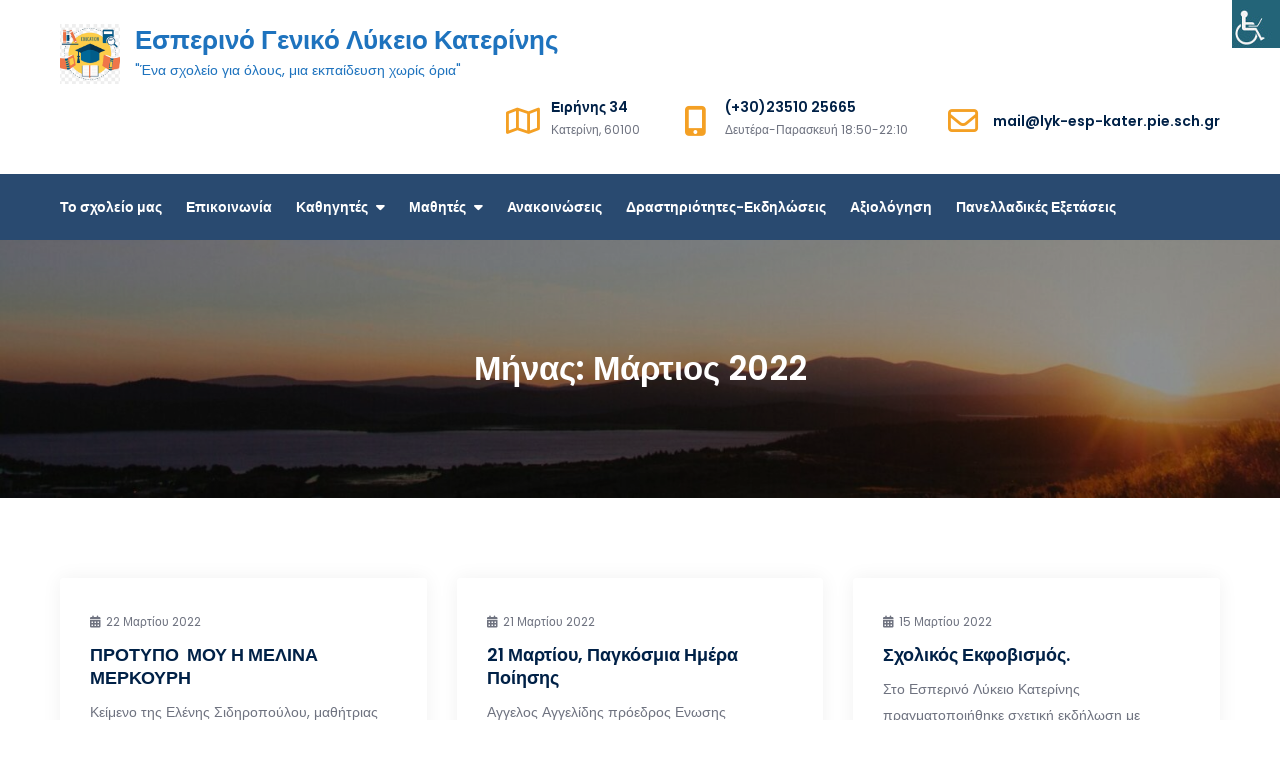

--- FILE ---
content_type: text/html; charset=UTF-8
request_url: https://lyk-esp-kater.pie.sch.gr/2022/03/
body_size: 14737
content:
<!DOCTYPE html> <html lang="el"><head>
	<meta charset="UTF-8">
	<meta name="viewport" content="width=device-width, initial-scale=1">
	<link rel="profile" href="https://gmpg.org/xfn/11">
	
<title>Μάρτιος 2022 &#8211; Εσπερινό Γενικό Λύκειο Κατερίνης</title>
<meta name='robots' content='max-image-preview:large' />
<link rel='dns-prefetch' href='//fonts.googleapis.com' />
<link rel="alternate" type="application/rss+xml" title="Ροή RSS &raquo; Εσπερινό Γενικό Λύκειο Κατερίνης" href="https://lyk-esp-kater.pie.sch.gr/feed/" />
<link rel="alternate" type="application/rss+xml" title="Ροή Σχολίων &raquo; Εσπερινό Γενικό Λύκειο Κατερίνης" href="https://lyk-esp-kater.pie.sch.gr/comments/feed/" />
<style id='wp-img-auto-sizes-contain-inline-css' type='text/css'>
img:is([sizes=auto i],[sizes^="auto," i]){contain-intrinsic-size:3000px 1500px}
/*# sourceURL=wp-img-auto-sizes-contain-inline-css */
</style>
<style id='wp-emoji-styles-inline-css' type='text/css'>

	img.wp-smiley, img.emoji {
		display: inline !important;
		border: none !important;
		box-shadow: none !important;
		height: 1em !important;
		width: 1em !important;
		margin: 0 0.07em !important;
		vertical-align: -0.1em !important;
		background: none !important;
		padding: 0 !important;
	}
/*# sourceURL=wp-emoji-styles-inline-css */
</style>
<style id='wp-block-library-inline-css' type='text/css'>
:root{--wp-block-synced-color:#7a00df;--wp-block-synced-color--rgb:122,0,223;--wp-bound-block-color:var(--wp-block-synced-color);--wp-editor-canvas-background:#ddd;--wp-admin-theme-color:#007cba;--wp-admin-theme-color--rgb:0,124,186;--wp-admin-theme-color-darker-10:#006ba1;--wp-admin-theme-color-darker-10--rgb:0,107,160.5;--wp-admin-theme-color-darker-20:#005a87;--wp-admin-theme-color-darker-20--rgb:0,90,135;--wp-admin-border-width-focus:2px}@media (min-resolution:192dpi){:root{--wp-admin-border-width-focus:1.5px}}.wp-element-button{cursor:pointer}:root .has-very-light-gray-background-color{background-color:#eee}:root .has-very-dark-gray-background-color{background-color:#313131}:root .has-very-light-gray-color{color:#eee}:root .has-very-dark-gray-color{color:#313131}:root .has-vivid-green-cyan-to-vivid-cyan-blue-gradient-background{background:linear-gradient(135deg,#00d084,#0693e3)}:root .has-purple-crush-gradient-background{background:linear-gradient(135deg,#34e2e4,#4721fb 50%,#ab1dfe)}:root .has-hazy-dawn-gradient-background{background:linear-gradient(135deg,#faaca8,#dad0ec)}:root .has-subdued-olive-gradient-background{background:linear-gradient(135deg,#fafae1,#67a671)}:root .has-atomic-cream-gradient-background{background:linear-gradient(135deg,#fdd79a,#004a59)}:root .has-nightshade-gradient-background{background:linear-gradient(135deg,#330968,#31cdcf)}:root .has-midnight-gradient-background{background:linear-gradient(135deg,#020381,#2874fc)}:root{--wp--preset--font-size--normal:16px;--wp--preset--font-size--huge:42px}.has-regular-font-size{font-size:1em}.has-larger-font-size{font-size:2.625em}.has-normal-font-size{font-size:var(--wp--preset--font-size--normal)}.has-huge-font-size{font-size:var(--wp--preset--font-size--huge)}.has-text-align-center{text-align:center}.has-text-align-left{text-align:left}.has-text-align-right{text-align:right}.has-fit-text{white-space:nowrap!important}#end-resizable-editor-section{display:none}.aligncenter{clear:both}.items-justified-left{justify-content:flex-start}.items-justified-center{justify-content:center}.items-justified-right{justify-content:flex-end}.items-justified-space-between{justify-content:space-between}.screen-reader-text{border:0;clip-path:inset(50%);height:1px;margin:-1px;overflow:hidden;padding:0;position:absolute;width:1px;word-wrap:normal!important}.screen-reader-text:focus{background-color:#ddd;clip-path:none;color:#444;display:block;font-size:1em;height:auto;left:5px;line-height:normal;padding:15px 23px 14px;text-decoration:none;top:5px;width:auto;z-index:100000}html :where(.has-border-color){border-style:solid}html :where([style*=border-top-color]){border-top-style:solid}html :where([style*=border-right-color]){border-right-style:solid}html :where([style*=border-bottom-color]){border-bottom-style:solid}html :where([style*=border-left-color]){border-left-style:solid}html :where([style*=border-width]){border-style:solid}html :where([style*=border-top-width]){border-top-style:solid}html :where([style*=border-right-width]){border-right-style:solid}html :where([style*=border-bottom-width]){border-bottom-style:solid}html :where([style*=border-left-width]){border-left-style:solid}html :where(img[class*=wp-image-]){height:auto;max-width:100%}:where(figure){margin:0 0 1em}html :where(.is-position-sticky){--wp-admin--admin-bar--position-offset:var(--wp-admin--admin-bar--height,0px)}@media screen and (max-width:600px){html :where(.is-position-sticky){--wp-admin--admin-bar--position-offset:0px}}

/*# sourceURL=wp-block-library-inline-css */
</style><style id='wp-block-archives-inline-css' type='text/css'>
.wp-block-archives{box-sizing:border-box}.wp-block-archives-dropdown label{display:block}
/*# sourceURL=https://lyk-esp-kater.pie.sch.gr/wp-includes/blocks/archives/style.min.css */
</style>
<style id='wp-block-calendar-inline-css' type='text/css'>
.wp-block-calendar{text-align:center}.wp-block-calendar td,.wp-block-calendar th{border:1px solid;padding:.25em}.wp-block-calendar th{font-weight:400}.wp-block-calendar caption{background-color:inherit}.wp-block-calendar table{border-collapse:collapse;width:100%}.wp-block-calendar table.has-background th{background-color:inherit}.wp-block-calendar table.has-text-color th{color:inherit}.wp-block-calendar :where(table:not(.has-text-color)){color:#40464d}.wp-block-calendar :where(table:not(.has-text-color)) td,.wp-block-calendar :where(table:not(.has-text-color)) th{border-color:#ddd}:where(.wp-block-calendar table:not(.has-background) th){background:#ddd}
/*# sourceURL=https://lyk-esp-kater.pie.sch.gr/wp-includes/blocks/calendar/style.min.css */
</style>
<style id='wp-block-categories-inline-css' type='text/css'>
.wp-block-categories{box-sizing:border-box}.wp-block-categories.alignleft{margin-right:2em}.wp-block-categories.alignright{margin-left:2em}.wp-block-categories.wp-block-categories-dropdown.aligncenter{text-align:center}.wp-block-categories .wp-block-categories__label{display:block;width:100%}
/*# sourceURL=https://lyk-esp-kater.pie.sch.gr/wp-includes/blocks/categories/style.min.css */
</style>
<style id='wp-block-heading-inline-css' type='text/css'>
h1:where(.wp-block-heading).has-background,h2:where(.wp-block-heading).has-background,h3:where(.wp-block-heading).has-background,h4:where(.wp-block-heading).has-background,h5:where(.wp-block-heading).has-background,h6:where(.wp-block-heading).has-background{padding:1.25em 2.375em}h1.has-text-align-left[style*=writing-mode]:where([style*=vertical-lr]),h1.has-text-align-right[style*=writing-mode]:where([style*=vertical-rl]),h2.has-text-align-left[style*=writing-mode]:where([style*=vertical-lr]),h2.has-text-align-right[style*=writing-mode]:where([style*=vertical-rl]),h3.has-text-align-left[style*=writing-mode]:where([style*=vertical-lr]),h3.has-text-align-right[style*=writing-mode]:where([style*=vertical-rl]),h4.has-text-align-left[style*=writing-mode]:where([style*=vertical-lr]),h4.has-text-align-right[style*=writing-mode]:where([style*=vertical-rl]),h5.has-text-align-left[style*=writing-mode]:where([style*=vertical-lr]),h5.has-text-align-right[style*=writing-mode]:where([style*=vertical-rl]),h6.has-text-align-left[style*=writing-mode]:where([style*=vertical-lr]),h6.has-text-align-right[style*=writing-mode]:where([style*=vertical-rl]){rotate:180deg}
/*# sourceURL=https://lyk-esp-kater.pie.sch.gr/wp-includes/blocks/heading/style.min.css */
</style>
<style id='wp-block-latest-comments-inline-css' type='text/css'>
ol.wp-block-latest-comments{box-sizing:border-box;margin-left:0}:where(.wp-block-latest-comments:not([style*=line-height] .wp-block-latest-comments__comment)){line-height:1.1}:where(.wp-block-latest-comments:not([style*=line-height] .wp-block-latest-comments__comment-excerpt p)){line-height:1.8}.has-dates :where(.wp-block-latest-comments:not([style*=line-height])),.has-excerpts :where(.wp-block-latest-comments:not([style*=line-height])){line-height:1.5}.wp-block-latest-comments .wp-block-latest-comments{padding-left:0}.wp-block-latest-comments__comment{list-style:none;margin-bottom:1em}.has-avatars .wp-block-latest-comments__comment{list-style:none;min-height:2.25em}.has-avatars .wp-block-latest-comments__comment .wp-block-latest-comments__comment-excerpt,.has-avatars .wp-block-latest-comments__comment .wp-block-latest-comments__comment-meta{margin-left:3.25em}.wp-block-latest-comments__comment-excerpt p{font-size:.875em;margin:.36em 0 1.4em}.wp-block-latest-comments__comment-date{display:block;font-size:.75em}.wp-block-latest-comments .avatar,.wp-block-latest-comments__comment-avatar{border-radius:1.5em;display:block;float:left;height:2.5em;margin-right:.75em;width:2.5em}.wp-block-latest-comments[class*=-font-size] a,.wp-block-latest-comments[style*=font-size] a{font-size:inherit}
/*# sourceURL=https://lyk-esp-kater.pie.sch.gr/wp-includes/blocks/latest-comments/style.min.css */
</style>
<style id='wp-block-latest-posts-inline-css' type='text/css'>
.wp-block-latest-posts{box-sizing:border-box}.wp-block-latest-posts.alignleft{margin-right:2em}.wp-block-latest-posts.alignright{margin-left:2em}.wp-block-latest-posts.wp-block-latest-posts__list{list-style:none}.wp-block-latest-posts.wp-block-latest-posts__list li{clear:both;overflow-wrap:break-word}.wp-block-latest-posts.is-grid{display:flex;flex-wrap:wrap}.wp-block-latest-posts.is-grid li{margin:0 1.25em 1.25em 0;width:100%}@media (min-width:600px){.wp-block-latest-posts.columns-2 li{width:calc(50% - .625em)}.wp-block-latest-posts.columns-2 li:nth-child(2n){margin-right:0}.wp-block-latest-posts.columns-3 li{width:calc(33.33333% - .83333em)}.wp-block-latest-posts.columns-3 li:nth-child(3n){margin-right:0}.wp-block-latest-posts.columns-4 li{width:calc(25% - .9375em)}.wp-block-latest-posts.columns-4 li:nth-child(4n){margin-right:0}.wp-block-latest-posts.columns-5 li{width:calc(20% - 1em)}.wp-block-latest-posts.columns-5 li:nth-child(5n){margin-right:0}.wp-block-latest-posts.columns-6 li{width:calc(16.66667% - 1.04167em)}.wp-block-latest-posts.columns-6 li:nth-child(6n){margin-right:0}}:root :where(.wp-block-latest-posts.is-grid){padding:0}:root :where(.wp-block-latest-posts.wp-block-latest-posts__list){padding-left:0}.wp-block-latest-posts__post-author,.wp-block-latest-posts__post-date{display:block;font-size:.8125em}.wp-block-latest-posts__post-excerpt,.wp-block-latest-posts__post-full-content{margin-bottom:1em;margin-top:.5em}.wp-block-latest-posts__featured-image a{display:inline-block}.wp-block-latest-posts__featured-image img{height:auto;max-width:100%;width:auto}.wp-block-latest-posts__featured-image.alignleft{float:left;margin-right:1em}.wp-block-latest-posts__featured-image.alignright{float:right;margin-left:1em}.wp-block-latest-posts__featured-image.aligncenter{margin-bottom:1em;text-align:center}
/*# sourceURL=https://lyk-esp-kater.pie.sch.gr/wp-includes/blocks/latest-posts/style.min.css */
</style>
<style id='wp-block-list-inline-css' type='text/css'>
ol,ul{box-sizing:border-box}:root :where(.wp-block-list.has-background){padding:1.25em 2.375em}
/*# sourceURL=https://lyk-esp-kater.pie.sch.gr/wp-includes/blocks/list/style.min.css */
</style>
<style id='wp-block-page-list-inline-css' type='text/css'>
.wp-block-navigation .wp-block-page-list{align-items:var(--navigation-layout-align,initial);background-color:inherit;display:flex;flex-direction:var(--navigation-layout-direction,initial);flex-wrap:var(--navigation-layout-wrap,wrap);justify-content:var(--navigation-layout-justify,initial)}.wp-block-navigation .wp-block-navigation-item{background-color:inherit}.wp-block-page-list{box-sizing:border-box}
/*# sourceURL=https://lyk-esp-kater.pie.sch.gr/wp-includes/blocks/page-list/style.min.css */
</style>
<style id='wp-block-search-inline-css' type='text/css'>
.wp-block-search__button{margin-left:10px;word-break:normal}.wp-block-search__button.has-icon{line-height:0}.wp-block-search__button svg{height:1.25em;min-height:24px;min-width:24px;width:1.25em;fill:currentColor;vertical-align:text-bottom}:where(.wp-block-search__button){border:1px solid #ccc;padding:6px 10px}.wp-block-search__inside-wrapper{display:flex;flex:auto;flex-wrap:nowrap;max-width:100%}.wp-block-search__label{width:100%}.wp-block-search.wp-block-search__button-only .wp-block-search__button{box-sizing:border-box;display:flex;flex-shrink:0;justify-content:center;margin-left:0;max-width:100%}.wp-block-search.wp-block-search__button-only .wp-block-search__inside-wrapper{min-width:0!important;transition-property:width}.wp-block-search.wp-block-search__button-only .wp-block-search__input{flex-basis:100%;transition-duration:.3s}.wp-block-search.wp-block-search__button-only.wp-block-search__searchfield-hidden,.wp-block-search.wp-block-search__button-only.wp-block-search__searchfield-hidden .wp-block-search__inside-wrapper{overflow:hidden}.wp-block-search.wp-block-search__button-only.wp-block-search__searchfield-hidden .wp-block-search__input{border-left-width:0!important;border-right-width:0!important;flex-basis:0;flex-grow:0;margin:0;min-width:0!important;padding-left:0!important;padding-right:0!important;width:0!important}:where(.wp-block-search__input){appearance:none;border:1px solid #949494;flex-grow:1;font-family:inherit;font-size:inherit;font-style:inherit;font-weight:inherit;letter-spacing:inherit;line-height:inherit;margin-left:0;margin-right:0;min-width:3rem;padding:8px;text-decoration:unset!important;text-transform:inherit}:where(.wp-block-search__button-inside .wp-block-search__inside-wrapper){background-color:#fff;border:1px solid #949494;box-sizing:border-box;padding:4px}:where(.wp-block-search__button-inside .wp-block-search__inside-wrapper) .wp-block-search__input{border:none;border-radius:0;padding:0 4px}:where(.wp-block-search__button-inside .wp-block-search__inside-wrapper) .wp-block-search__input:focus{outline:none}:where(.wp-block-search__button-inside .wp-block-search__inside-wrapper) :where(.wp-block-search__button){padding:4px 8px}.wp-block-search.aligncenter .wp-block-search__inside-wrapper{margin:auto}.wp-block[data-align=right] .wp-block-search.wp-block-search__button-only .wp-block-search__inside-wrapper{float:right}
/*# sourceURL=https://lyk-esp-kater.pie.sch.gr/wp-includes/blocks/search/style.min.css */
</style>
<style id='wp-block-search-theme-inline-css' type='text/css'>
.wp-block-search .wp-block-search__label{font-weight:700}.wp-block-search__button{border:1px solid #ccc;padding:.375em .625em}
/*# sourceURL=https://lyk-esp-kater.pie.sch.gr/wp-includes/blocks/search/theme.min.css */
</style>
<style id='wp-block-group-inline-css' type='text/css'>
.wp-block-group{box-sizing:border-box}:where(.wp-block-group.wp-block-group-is-layout-constrained){position:relative}
/*# sourceURL=https://lyk-esp-kater.pie.sch.gr/wp-includes/blocks/group/style.min.css */
</style>
<style id='wp-block-group-theme-inline-css' type='text/css'>
:where(.wp-block-group.has-background){padding:1.25em 2.375em}
/*# sourceURL=https://lyk-esp-kater.pie.sch.gr/wp-includes/blocks/group/theme.min.css */
</style>
<style id='wp-block-paragraph-inline-css' type='text/css'>
.is-small-text{font-size:.875em}.is-regular-text{font-size:1em}.is-large-text{font-size:2.25em}.is-larger-text{font-size:3em}.has-drop-cap:not(:focus):first-letter{float:left;font-size:8.4em;font-style:normal;font-weight:100;line-height:.68;margin:.05em .1em 0 0;text-transform:uppercase}body.rtl .has-drop-cap:not(:focus):first-letter{float:none;margin-left:.1em}p.has-drop-cap.has-background{overflow:hidden}:root :where(p.has-background){padding:1.25em 2.375em}:where(p.has-text-color:not(.has-link-color)) a{color:inherit}p.has-text-align-left[style*="writing-mode:vertical-lr"],p.has-text-align-right[style*="writing-mode:vertical-rl"]{rotate:180deg}
/*# sourceURL=https://lyk-esp-kater.pie.sch.gr/wp-includes/blocks/paragraph/style.min.css */
</style>
<style id='global-styles-inline-css' type='text/css'>
:root{--wp--preset--aspect-ratio--square: 1;--wp--preset--aspect-ratio--4-3: 4/3;--wp--preset--aspect-ratio--3-4: 3/4;--wp--preset--aspect-ratio--3-2: 3/2;--wp--preset--aspect-ratio--2-3: 2/3;--wp--preset--aspect-ratio--16-9: 16/9;--wp--preset--aspect-ratio--9-16: 9/16;--wp--preset--color--black: #000000;--wp--preset--color--cyan-bluish-gray: #abb8c3;--wp--preset--color--white: #ffffff;--wp--preset--color--pale-pink: #f78da7;--wp--preset--color--vivid-red: #cf2e2e;--wp--preset--color--luminous-vivid-orange: #ff6900;--wp--preset--color--luminous-vivid-amber: #fcb900;--wp--preset--color--light-green-cyan: #7bdcb5;--wp--preset--color--vivid-green-cyan: #00d084;--wp--preset--color--pale-cyan-blue: #8ed1fc;--wp--preset--color--vivid-cyan-blue: #0693e3;--wp--preset--color--vivid-purple: #9b51e0;--wp--preset--color--tan: #E6DBAD;--wp--preset--color--yellow: #FDE64B;--wp--preset--color--orange: #ED7014;--wp--preset--color--red: #D0312D;--wp--preset--color--pink: #b565a7;--wp--preset--color--purple: #A32CC4;--wp--preset--color--blue: #3A43BA;--wp--preset--color--green: #3BB143;--wp--preset--color--brown: #231709;--wp--preset--color--grey: #6C626D;--wp--preset--gradient--vivid-cyan-blue-to-vivid-purple: linear-gradient(135deg,rgb(6,147,227) 0%,rgb(155,81,224) 100%);--wp--preset--gradient--light-green-cyan-to-vivid-green-cyan: linear-gradient(135deg,rgb(122,220,180) 0%,rgb(0,208,130) 100%);--wp--preset--gradient--luminous-vivid-amber-to-luminous-vivid-orange: linear-gradient(135deg,rgb(252,185,0) 0%,rgb(255,105,0) 100%);--wp--preset--gradient--luminous-vivid-orange-to-vivid-red: linear-gradient(135deg,rgb(255,105,0) 0%,rgb(207,46,46) 100%);--wp--preset--gradient--very-light-gray-to-cyan-bluish-gray: linear-gradient(135deg,rgb(238,238,238) 0%,rgb(169,184,195) 100%);--wp--preset--gradient--cool-to-warm-spectrum: linear-gradient(135deg,rgb(74,234,220) 0%,rgb(151,120,209) 20%,rgb(207,42,186) 40%,rgb(238,44,130) 60%,rgb(251,105,98) 80%,rgb(254,248,76) 100%);--wp--preset--gradient--blush-light-purple: linear-gradient(135deg,rgb(255,206,236) 0%,rgb(152,150,240) 100%);--wp--preset--gradient--blush-bordeaux: linear-gradient(135deg,rgb(254,205,165) 0%,rgb(254,45,45) 50%,rgb(107,0,62) 100%);--wp--preset--gradient--luminous-dusk: linear-gradient(135deg,rgb(255,203,112) 0%,rgb(199,81,192) 50%,rgb(65,88,208) 100%);--wp--preset--gradient--pale-ocean: linear-gradient(135deg,rgb(255,245,203) 0%,rgb(182,227,212) 50%,rgb(51,167,181) 100%);--wp--preset--gradient--electric-grass: linear-gradient(135deg,rgb(202,248,128) 0%,rgb(113,206,126) 100%);--wp--preset--gradient--midnight: linear-gradient(135deg,rgb(2,3,129) 0%,rgb(40,116,252) 100%);--wp--preset--font-size--small: 12px;--wp--preset--font-size--medium: 20px;--wp--preset--font-size--large: 36px;--wp--preset--font-size--x-large: 42px;--wp--preset--font-size--regular: 16px;--wp--preset--font-size--larger: 36px;--wp--preset--font-size--huge: 48px;--wp--preset--spacing--20: 0.44rem;--wp--preset--spacing--30: 0.67rem;--wp--preset--spacing--40: 1rem;--wp--preset--spacing--50: 1.5rem;--wp--preset--spacing--60: 2.25rem;--wp--preset--spacing--70: 3.38rem;--wp--preset--spacing--80: 5.06rem;--wp--preset--shadow--natural: 6px 6px 9px rgba(0, 0, 0, 0.2);--wp--preset--shadow--deep: 12px 12px 50px rgba(0, 0, 0, 0.4);--wp--preset--shadow--sharp: 6px 6px 0px rgba(0, 0, 0, 0.2);--wp--preset--shadow--outlined: 6px 6px 0px -3px rgb(255, 255, 255), 6px 6px rgb(0, 0, 0);--wp--preset--shadow--crisp: 6px 6px 0px rgb(0, 0, 0);}:where(.is-layout-flex){gap: 0.5em;}:where(.is-layout-grid){gap: 0.5em;}body .is-layout-flex{display: flex;}.is-layout-flex{flex-wrap: wrap;align-items: center;}.is-layout-flex > :is(*, div){margin: 0;}body .is-layout-grid{display: grid;}.is-layout-grid > :is(*, div){margin: 0;}:where(.wp-block-columns.is-layout-flex){gap: 2em;}:where(.wp-block-columns.is-layout-grid){gap: 2em;}:where(.wp-block-post-template.is-layout-flex){gap: 1.25em;}:where(.wp-block-post-template.is-layout-grid){gap: 1.25em;}.has-black-color{color: var(--wp--preset--color--black) !important;}.has-cyan-bluish-gray-color{color: var(--wp--preset--color--cyan-bluish-gray) !important;}.has-white-color{color: var(--wp--preset--color--white) !important;}.has-pale-pink-color{color: var(--wp--preset--color--pale-pink) !important;}.has-vivid-red-color{color: var(--wp--preset--color--vivid-red) !important;}.has-luminous-vivid-orange-color{color: var(--wp--preset--color--luminous-vivid-orange) !important;}.has-luminous-vivid-amber-color{color: var(--wp--preset--color--luminous-vivid-amber) !important;}.has-light-green-cyan-color{color: var(--wp--preset--color--light-green-cyan) !important;}.has-vivid-green-cyan-color{color: var(--wp--preset--color--vivid-green-cyan) !important;}.has-pale-cyan-blue-color{color: var(--wp--preset--color--pale-cyan-blue) !important;}.has-vivid-cyan-blue-color{color: var(--wp--preset--color--vivid-cyan-blue) !important;}.has-vivid-purple-color{color: var(--wp--preset--color--vivid-purple) !important;}.has-black-background-color{background-color: var(--wp--preset--color--black) !important;}.has-cyan-bluish-gray-background-color{background-color: var(--wp--preset--color--cyan-bluish-gray) !important;}.has-white-background-color{background-color: var(--wp--preset--color--white) !important;}.has-pale-pink-background-color{background-color: var(--wp--preset--color--pale-pink) !important;}.has-vivid-red-background-color{background-color: var(--wp--preset--color--vivid-red) !important;}.has-luminous-vivid-orange-background-color{background-color: var(--wp--preset--color--luminous-vivid-orange) !important;}.has-luminous-vivid-amber-background-color{background-color: var(--wp--preset--color--luminous-vivid-amber) !important;}.has-light-green-cyan-background-color{background-color: var(--wp--preset--color--light-green-cyan) !important;}.has-vivid-green-cyan-background-color{background-color: var(--wp--preset--color--vivid-green-cyan) !important;}.has-pale-cyan-blue-background-color{background-color: var(--wp--preset--color--pale-cyan-blue) !important;}.has-vivid-cyan-blue-background-color{background-color: var(--wp--preset--color--vivid-cyan-blue) !important;}.has-vivid-purple-background-color{background-color: var(--wp--preset--color--vivid-purple) !important;}.has-black-border-color{border-color: var(--wp--preset--color--black) !important;}.has-cyan-bluish-gray-border-color{border-color: var(--wp--preset--color--cyan-bluish-gray) !important;}.has-white-border-color{border-color: var(--wp--preset--color--white) !important;}.has-pale-pink-border-color{border-color: var(--wp--preset--color--pale-pink) !important;}.has-vivid-red-border-color{border-color: var(--wp--preset--color--vivid-red) !important;}.has-luminous-vivid-orange-border-color{border-color: var(--wp--preset--color--luminous-vivid-orange) !important;}.has-luminous-vivid-amber-border-color{border-color: var(--wp--preset--color--luminous-vivid-amber) !important;}.has-light-green-cyan-border-color{border-color: var(--wp--preset--color--light-green-cyan) !important;}.has-vivid-green-cyan-border-color{border-color: var(--wp--preset--color--vivid-green-cyan) !important;}.has-pale-cyan-blue-border-color{border-color: var(--wp--preset--color--pale-cyan-blue) !important;}.has-vivid-cyan-blue-border-color{border-color: var(--wp--preset--color--vivid-cyan-blue) !important;}.has-vivid-purple-border-color{border-color: var(--wp--preset--color--vivid-purple) !important;}.has-vivid-cyan-blue-to-vivid-purple-gradient-background{background: var(--wp--preset--gradient--vivid-cyan-blue-to-vivid-purple) !important;}.has-light-green-cyan-to-vivid-green-cyan-gradient-background{background: var(--wp--preset--gradient--light-green-cyan-to-vivid-green-cyan) !important;}.has-luminous-vivid-amber-to-luminous-vivid-orange-gradient-background{background: var(--wp--preset--gradient--luminous-vivid-amber-to-luminous-vivid-orange) !important;}.has-luminous-vivid-orange-to-vivid-red-gradient-background{background: var(--wp--preset--gradient--luminous-vivid-orange-to-vivid-red) !important;}.has-very-light-gray-to-cyan-bluish-gray-gradient-background{background: var(--wp--preset--gradient--very-light-gray-to-cyan-bluish-gray) !important;}.has-cool-to-warm-spectrum-gradient-background{background: var(--wp--preset--gradient--cool-to-warm-spectrum) !important;}.has-blush-light-purple-gradient-background{background: var(--wp--preset--gradient--blush-light-purple) !important;}.has-blush-bordeaux-gradient-background{background: var(--wp--preset--gradient--blush-bordeaux) !important;}.has-luminous-dusk-gradient-background{background: var(--wp--preset--gradient--luminous-dusk) !important;}.has-pale-ocean-gradient-background{background: var(--wp--preset--gradient--pale-ocean) !important;}.has-electric-grass-gradient-background{background: var(--wp--preset--gradient--electric-grass) !important;}.has-midnight-gradient-background{background: var(--wp--preset--gradient--midnight) !important;}.has-small-font-size{font-size: var(--wp--preset--font-size--small) !important;}.has-medium-font-size{font-size: var(--wp--preset--font-size--medium) !important;}.has-large-font-size{font-size: var(--wp--preset--font-size--large) !important;}.has-x-large-font-size{font-size: var(--wp--preset--font-size--x-large) !important;}
/*# sourceURL=global-styles-inline-css */
</style>

<style id='classic-theme-styles-inline-css' type='text/css'>
/*! This file is auto-generated */
.wp-block-button__link{color:#fff;background-color:#32373c;border-radius:9999px;box-shadow:none;text-decoration:none;padding:calc(.667em + 2px) calc(1.333em + 2px);font-size:1.125em}.wp-block-file__button{background:#32373c;color:#fff;text-decoration:none}
/*# sourceURL=/wp-includes/css/classic-themes.min.css */
</style>
<link rel='stylesheet' id='contact-form-7-css' href='https://lyk-esp-kater.pie.sch.gr/wp-content/plugins/contact-form-7/includes/css/styles.css?ver=6.1.4' type='text/css' media='all' />
<link rel='stylesheet' id='wpah-front-styles-css' href='https://lyk-esp-kater.pie.sch.gr/wp-content/plugins/wp-accessibility-helper/assets/css/wp-accessibility-helper.min.css?ver=0.5.9.4' type='text/css' media='all' />
<link rel='stylesheet' id='rasa-education-google-fonts-css' href='https://fonts.googleapis.com/css?family=Poppins%3A300%2C400%2C500%2C600&#038;subset=latin%2Clatin-ext' type='text/css' media='all' />
<link rel='stylesheet' id='fontawesome-all-css' href='https://lyk-esp-kater.pie.sch.gr/wp-content/themes/rasa-education/assets/css/all.min.css?ver=6.5.2' type='text/css' media='all' />
<link rel='stylesheet' id='rasa-education-blocks-css' href='https://lyk-esp-kater.pie.sch.gr/wp-content/themes/rasa-education/assets/css/blocks.min.css?ver=6.9' type='text/css' media='all' />
<link rel='stylesheet' id='rasa-education-style-css' href='https://lyk-esp-kater.pie.sch.gr/wp-content/themes/rasa-education/style.css?ver=6.9' type='text/css' media='all' />
<style id='rasa-education-style-inline-css' type='text/css'>
.site-title a,
		.site-description {
			color: #1e73be}
/*# sourceURL=rasa-education-style-inline-css */
</style>
<script type="text/javascript" src="https://lyk-esp-kater.pie.sch.gr/wp-includes/js/jquery/jquery.min.js?ver=3.7.1" id="jquery-core-js"></script>
<script type="text/javascript" src="https://lyk-esp-kater.pie.sch.gr/wp-includes/js/jquery/jquery-migrate.min.js?ver=3.4.1" id="jquery-migrate-js"></script>
<link rel="https://api.w.org/" href="https://lyk-esp-kater.pie.sch.gr/wp-json/" /><link rel="EditURI" type="application/rsd+xml" title="RSD" href="https://lyk-esp-kater.pie.sch.gr/xmlrpc.php?rsd" />
<meta name="generator" content="WordPress 6.9" />
<style type="text/css" id="custom-background-css">
body.custom-background { background-color: #ffffff; }
</style>
	<link rel="icon" href="https://lyk-esp-kater.pie.sch.gr/wp-content/uploads/2024/11/cropped-cropped-school-logo-2-32x32.png" sizes="32x32" />
<link rel="icon" href="https://lyk-esp-kater.pie.sch.gr/wp-content/uploads/2024/11/cropped-cropped-school-logo-2-192x192.png" sizes="192x192" />
<link rel="apple-touch-icon" href="https://lyk-esp-kater.pie.sch.gr/wp-content/uploads/2024/11/cropped-cropped-school-logo-2-180x180.png" />
<meta name="msapplication-TileImage" content="https://lyk-esp-kater.pie.sch.gr/wp-content/uploads/2024/11/cropped-cropped-school-logo-2-270x270.png" />
</head>

<body class="archive date custom-background wp-custom-logo wp-theme-rasa-education chrome osx wp-accessibility-helper wah_fstype_script accessibility-location-right hfeed no-sidebar">

<div id="page" class="site"><a class="skip-link screen-reader-text" href="#content">Skip to content</a>		<header id="masthead" class="site-header" role="banner">        <div class="header-top">
            <div class="wrapper">
                <div class="site-branding">
                    <div class="site-logo">
                                                    <a href="https://lyk-esp-kater.pie.sch.gr/" class="custom-logo-link" rel="home"><img width="188" height="188" src="https://lyk-esp-kater.pie.sch.gr/wp-content/uploads/2024/11/cropped-school-logo-2.png" class="custom-logo" alt="Εσπερινό Γενικό Λύκειο Κατερίνης" decoding="async" srcset="https://lyk-esp-kater.pie.sch.gr/wp-content/uploads/2024/11/cropped-school-logo-2.png 188w, https://lyk-esp-kater.pie.sch.gr/wp-content/uploads/2024/11/cropped-school-logo-2-150x150.png 150w" sizes="(max-width: 188px) 100vw, 188px" /></a>                                            </div><!-- .site-logo -->

                    <div id="site-identity">
                        <h1 class="site-title">
                            <a href="https://lyk-esp-kater.pie.sch.gr/" rel="home">  Εσπερινό Γενικό Λύκειο Κατερίνης</a>
                        </h1>

                                                    <p class="site-description">&quot;Ένα σχολείο για όλους, μια εκπαίδευση χωρίς όρια&quot;</p>
                                            </div><!-- #site-identity -->
                </div> <!-- .site-branding -->

                                    <div class="site-contact-details clear">
                        
                        <button type="button" class="top-header-menu-toggle">
                            <i class="fa-solid fa-bars-staggered open-icon"></i>
                            <i class="fa-solid fa-xmark close-icon"></i>
                        </button>

                        <ul>
                                                            <li>
                                    <i class="fa-regular fa-map"></i>
                                    <div class="list-details">
                                        <h2>Ειρήνης 34</h2>
                                        <span>Κατερίνη, 60100</span>
                                    </div><!-- .list-details -->
                                </li>
                            
                                                            <li>
                                    <i class="fa-solid fa-mobile-screen-button"></i>
                                    <div class="list-details">
                                        <h2>(+30)23510 25665</h2>
                                        <span>Δευτέρα-Παρασκευή 18:50-22:10</span>
                                    </div><!-- .list-details -->
                                </li>
                            
                                                            <li>
                                    <i class="fa-regular fa-envelope"></i>
                                    <div class="list-details">
                                        <h2>mail@lyk-esp-kater.pie.sch.gr</h2>
                                        <span></span>
                                    </div><!-- .list-details -->
                                </li>
                                                    </ul>
                    </div><!-- .site-contact-details -->
                            </div><!-- .wrapper -->
        </div><!-- .header-top -->

        <div class="header-bottom">
            <div class="wrapper">
                <nav id="site-navigation" class="main-navigation" role="navigation" aria-label="Primary Menu">
                    <button type="button" class="menu-toggle">
                        <span class="icon-bar"></span>
                        <span class="icon-bar"></span>
                        <span class="icon-bar"></span>
                    </button>

                    <div class="menu-%ce%b2%ce%b1%cf%83%ce%b9%ce%ba%cf%8c-%ce%bc%ce%b5%ce%bd%ce%bf%cf%8d-container"><ul id="primary-menu" class="nav-menu"><li id="menu-item-56" class="menu-item menu-item-type-post_type menu-item-object-page menu-item-56"><a href="https://lyk-esp-kater.pie.sch.gr/%cf%84%ce%bf-%cf%83%cf%87%ce%bf%ce%bb%ce%b5%ce%af%ce%bf-%ce%bc%ce%b1%cf%82/">Το σχολείο μας</a></li>
<li id="menu-item-59" class="menu-item menu-item-type-post_type menu-item-object-page menu-item-59"><a href="https://lyk-esp-kater.pie.sch.gr/%ce%b5%cf%80%ce%b9%ce%ba%ce%bf%ce%b9%ce%bd%cf%89%ce%bd%ce%af%ce%b1/">Επικοινωνία</a></li>
<li id="menu-item-646" class="menu-item menu-item-type-post_type menu-item-object-page menu-item-has-children menu-item-646"><a href="https://lyk-esp-kater.pie.sch.gr/%ce%ba%ce%b1%ce%b8%ce%b7%ce%b3%ce%b7%cf%84%ce%ad%cf%82/">Καθηγητές</a>
<ul class="sub-menu">
	<li id="menu-item-861" class="menu-item menu-item-type-post_type menu-item-object-page menu-item-861"><a href="https://lyk-esp-kater.pie.sch.gr/2025-2026/">2025-2026</a></li>
	<li id="menu-item-647" class="menu-item menu-item-type-post_type menu-item-object-page menu-item-647"><a href="https://lyk-esp-kater.pie.sch.gr/%ce%ba%ce%b1%ce%b8%ce%b7%ce%b3%ce%b7%cf%84%ce%ad%cf%82/2024-2025-2/">2024-2025</a></li>
</ul>
</li>
<li id="menu-item-82" class="menu-item menu-item-type-taxonomy menu-item-object-category menu-item-has-children menu-item-82"><a href="https://lyk-esp-kater.pie.sch.gr/category/%ce%bc%ce%b1%ce%b8%ce%b7%cf%84%ce%ad%cf%82/">Μαθητές</a>
<ul class="sub-menu">
	<li id="menu-item-852" class="menu-item menu-item-type-post_type menu-item-object-page menu-item-852"><a href="https://lyk-esp-kater.pie.sch.gr/%cf%89%cf%81%ce%b1%cf%81%ce%b9%ce%bf-%ce%bb%ce%b5%ce%b9%cf%84%ce%bf%cf%85%cf%81%ce%b3%ce%b9%ce%b1%cf%83/">Ωράριο Λειτουργίας</a></li>
	<li id="menu-item-856" class="menu-item menu-item-type-post_type menu-item-object-page menu-item-856"><a href="https://lyk-esp-kater.pie.sch.gr/%ce%b5%ce%b2%ce%b4%ce%bf%ce%bc%ce%b1%ce%b4%ce%b9%ce%b1%ce%af%ce%bf-%cf%80%cf%81%cf%8c%ce%b3%cf%81%ce%b1%ce%bc%ce%bc%ce%b1/">Εβδομαδιαίο Πρόγραμμα</a></li>
	<li id="menu-item-876" class="menu-item menu-item-type-post_type menu-item-object-page menu-item-876"><a href="https://lyk-esp-kater.pie.sch.gr/%cf%80%cf%81%cf%8c%ce%b3%cf%81%ce%b1%ce%bc%ce%bc%ce%b1-webex/">Πρόγραμμα Webex</a></li>
</ul>
</li>
<li id="menu-item-83" class="menu-item menu-item-type-taxonomy menu-item-object-category menu-item-83"><a href="https://lyk-esp-kater.pie.sch.gr/category/%ce%b1%ce%bd%ce%b1%ce%ba%ce%bf%ce%b9%ce%bd%cf%8e%cf%83%ce%b5%ce%b9%cf%82/">Ανακοινώσεις</a></li>
<li id="menu-item-86" class="menu-item menu-item-type-taxonomy menu-item-object-category menu-item-86"><a href="https://lyk-esp-kater.pie.sch.gr/category/%ce%b4%cf%81%ce%b1%cf%83%cf%84%ce%b7%cf%81%ce%b9%cf%8c%cf%84%ce%b7%cf%84%ce%b5%cf%82-%ce%b5%ce%ba%ce%b4%ce%b7%ce%bb%cf%8e%cf%83%ce%b5%ce%b9%cf%82/">Δραστηριότητες-Εκδηλώσεις</a></li>
<li id="menu-item-85" class="menu-item menu-item-type-taxonomy menu-item-object-category menu-item-85"><a href="https://lyk-esp-kater.pie.sch.gr/category/%ce%b1%ce%be%ce%b9%ce%bf%ce%bb%cf%8c%ce%b3%ce%b7%cf%83%ce%b7/">Αξιολόγηση</a></li>
<li id="menu-item-159" class="menu-item menu-item-type-taxonomy menu-item-object-category menu-item-159"><a href="https://lyk-esp-kater.pie.sch.gr/category/%cf%80%ce%b1%ce%bd%ce%b5%ce%bb%ce%bb%ce%ae%ce%bd%ce%b9%ce%b5%cf%82-%ce%b5%ce%be%ce%b5%cf%84%ce%ac%cf%83%ce%b5%ce%b9%cf%82/">Πανελλαδικές Εξετάσεις</a></li>
</ul></div>                </nav><!-- #site-navigation -->
            </div><!-- .wrapper -->
        </div><!-- .header-bottom -->
</header> <!-- header ends here -->	<div id="content" class="site-content">
	        
                    <div id="header-image">
                <div id="wp-custom-header" class="wp-custom-header"><img src="https://lyk-esp-kater.pie.sch.gr/wp-content/uploads/2025/04/cropped-eric-muhr-8zskmq_yL6Q-unsplash-scaled-1.jpg" width="1920" height="387" alt="" srcset="https://lyk-esp-kater.pie.sch.gr/wp-content/uploads/2025/04/cropped-eric-muhr-8zskmq_yL6Q-unsplash-scaled-1.jpg 1920w, https://lyk-esp-kater.pie.sch.gr/wp-content/uploads/2025/04/cropped-eric-muhr-8zskmq_yL6Q-unsplash-scaled-1-300x60.jpg 300w, https://lyk-esp-kater.pie.sch.gr/wp-content/uploads/2025/04/cropped-eric-muhr-8zskmq_yL6Q-unsplash-scaled-1-1024x206.jpg 1024w, https://lyk-esp-kater.pie.sch.gr/wp-content/uploads/2025/04/cropped-eric-muhr-8zskmq_yL6Q-unsplash-scaled-1-768x155.jpg 768w, https://lyk-esp-kater.pie.sch.gr/wp-content/uploads/2025/04/cropped-eric-muhr-8zskmq_yL6Q-unsplash-scaled-1-1536x310.jpg 1536w" sizes="(max-width: 1920px) 100vw, 1920px" decoding="async" fetchpriority="high" /></div>                <header class='page-header'>
                    <div class="wrapper">
                        <h2 class="page-title">Μήνας: <span>Μάρτιος 2022</span></h2>                    </div><!-- .wrapper -->
                </header>
            </div><!-- #header-image -->
        
        
	<div id="content-wrapper" class="section-gap">
		<div class="wrapper clear">
			<div id="primary" class="content-area">
				<main id="main" class="site-main blog-posts-wrapper" role="main">
					<div class="section-content col-3 clear">

						
<article id="post-195" class="post-195 post type-post status-publish format-standard hentry category-2 category---2 category-4">
	<div class="post-item">
		
		<div class="entry-container">
			<div class="entry-meta">
                <span class="date"><a href="https://lyk-esp-kater.pie.sch.gr/%cf%80%cf%81%ce%bf%cf%84%cf%85%cf%80%ce%bf-%ce%bc%ce%bf%cf%85-%ce%b7-%ce%bc%ce%b5%ce%bb%ce%b9%ce%bd%ce%b1-%ce%bc%ce%b5%cf%81%ce%ba%ce%bf%cf%85%cf%81%ce%b7/" rel="bookmark"><time class="entry-date published updated" datetime="2022-03-22T08:14:22+00:00">22 Μαρτίου 2022</time></a></span>            </div><!-- .entry-meta -->
	            
			<header class="entry-header">
				<h2 class="entry-title"><a href="https://lyk-esp-kater.pie.sch.gr/%cf%80%cf%81%ce%bf%cf%84%cf%85%cf%80%ce%bf-%ce%bc%ce%bf%cf%85-%ce%b7-%ce%bc%ce%b5%ce%bb%ce%b9%ce%bd%ce%b1-%ce%bc%ce%b5%cf%81%ce%ba%ce%bf%cf%85%cf%81%ce%b7/" rel="bookmark">ΠΡΟΤΥΠΟ&nbsp; ΜΟΥ Η ΜΕΛΙΝΑ ΜΕΡΚΟΥΡΗ</a></h2>			</header><!-- .entry-header -->

			<div class="entry-content">
				<p>Κείμενο της Ελένης Σιδηροπούλου, μαθήτριας της A’ Τάξης Από παιδί [&hellip;]</p>
			</div><!-- .entry-content -->

			                            <div class="read-more">
                    <a href="https://lyk-esp-kater.pie.sch.gr/%cf%80%cf%81%ce%bf%cf%84%cf%85%cf%80%ce%bf-%ce%bc%ce%bf%cf%85-%ce%b7-%ce%bc%ce%b5%ce%bb%ce%b9%ce%bd%ce%b1-%ce%bc%ce%b5%cf%81%ce%ba%ce%bf%cf%85%cf%81%ce%b7/">Read More<i class="fa fa-long-arrow-alt-right"></i></a>
                </div><!-- .read-more -->
            		</div><!-- .entry-container -->
	</div><!-- .post-item -->
</article><!-- #post-## -->

<article id="post-192" class="post-192 post type-post status-publish format-standard hentry category-2 category-5">
	<div class="post-item">
		
		<div class="entry-container">
			<div class="entry-meta">
                <span class="date"><a href="https://lyk-esp-kater.pie.sch.gr/21-%ce%bc%ce%b1%cf%81%cf%84%ce%af%ce%bf%cf%85-%cf%80%ce%b1%ce%b3%ce%ba%cf%8c%cf%83%ce%bc%ce%b9%ce%b1-%ce%b7%ce%bc%ce%ad%cf%81%ce%b1-%cf%80%ce%bf%ce%af%ce%b7%cf%83%ce%b7%cf%82/" rel="bookmark"><time class="entry-date published updated" datetime="2022-03-21T12:27:23+00:00">21 Μαρτίου 2022</time></a></span>            </div><!-- .entry-meta -->
	            
			<header class="entry-header">
				<h2 class="entry-title"><a href="https://lyk-esp-kater.pie.sch.gr/21-%ce%bc%ce%b1%cf%81%cf%84%ce%af%ce%bf%cf%85-%cf%80%ce%b1%ce%b3%ce%ba%cf%8c%cf%83%ce%bc%ce%b9%ce%b1-%ce%b7%ce%bc%ce%ad%cf%81%ce%b1-%cf%80%ce%bf%ce%af%ce%b7%cf%83%ce%b7%cf%82/" rel="bookmark">21 Μαρτίου, Παγκόσμια Ημέρα Ποίησης</a></h2>			</header><!-- .entry-header -->

			<div class="entry-content">
				<p>Αγγελος Αγγελίδης πρόεδρος Ενωσης Συγγραφέων Πιερίας (επιμέλεια στοιχείων από ΒΙΚΙΠΑΙΔΕΙΑ) [&hellip;]</p>
			</div><!-- .entry-content -->

			                            <div class="read-more">
                    <a href="https://lyk-esp-kater.pie.sch.gr/21-%ce%bc%ce%b1%cf%81%cf%84%ce%af%ce%bf%cf%85-%cf%80%ce%b1%ce%b3%ce%ba%cf%8c%cf%83%ce%bc%ce%b9%ce%b1-%ce%b7%ce%bc%ce%ad%cf%81%ce%b1-%cf%80%ce%bf%ce%af%ce%b7%cf%83%ce%b7%cf%82/">Read More<i class="fa fa-long-arrow-alt-right"></i></a>
                </div><!-- .read-more -->
            		</div><!-- .entry-container -->
	</div><!-- .post-item -->
</article><!-- #post-## -->

<article id="post-182" class="post-182 post type-post status-publish format-standard hentry category-2 category-5">
	<div class="post-item">
		
		<div class="entry-container">
			<div class="entry-meta">
                <span class="date"><a href="https://lyk-esp-kater.pie.sch.gr/%cf%83%cf%87%ce%bf%ce%bb%ce%b9%ce%ba%cf%8c%cf%82-%ce%b5%ce%ba%cf%86%ce%bf%ce%b2%ce%b9%cf%83%ce%bc%cf%8c%cf%82/" rel="bookmark"><time class="entry-date published updated" datetime="2022-03-15T11:34:44+00:00">15 Μαρτίου 2022</time></a></span>            </div><!-- .entry-meta -->
	            
			<header class="entry-header">
				<h2 class="entry-title"><a href="https://lyk-esp-kater.pie.sch.gr/%cf%83%cf%87%ce%bf%ce%bb%ce%b9%ce%ba%cf%8c%cf%82-%ce%b5%ce%ba%cf%86%ce%bf%ce%b2%ce%b9%cf%83%ce%bc%cf%8c%cf%82/" rel="bookmark">Σχολικός Εκφοβισμός.</a></h2>			</header><!-- .entry-header -->

			<div class="entry-content">
				<p>Στο Εσπερινό Λύκειο Κατερίνης πραγματοποιήθηκε σχετική εκδήλωση με αναφορά στο [&hellip;]</p>
			</div><!-- .entry-content -->

			                            <div class="read-more">
                    <a href="https://lyk-esp-kater.pie.sch.gr/%cf%83%cf%87%ce%bf%ce%bb%ce%b9%ce%ba%cf%8c%cf%82-%ce%b5%ce%ba%cf%86%ce%bf%ce%b2%ce%b9%cf%83%ce%bc%cf%8c%cf%82/">Read More<i class="fa fa-long-arrow-alt-right"></i></a>
                </div><!-- .read-more -->
            		</div><!-- .entry-container -->
	</div><!-- .post-item -->
</article><!-- #post-## -->

<article id="post-176" class="post-176 post type-post status-publish format-standard hentry category-2">
	<div class="post-item">
		
		<div class="entry-container">
			<div class="entry-meta">
                <span class="date"><a href="https://lyk-esp-kater.pie.sch.gr/%ce%bb%ce%b5%ce%b9%cf%84%ce%bf%cf%85%cf%81%ce%b3%ce%af%ce%b1-%cf%83%cf%87%ce%bf%ce%bb%ce%b5%ce%af%ce%bf%cf%85-9-3-2022/" rel="bookmark"><time class="entry-date published updated" datetime="2022-03-09T10:51:48+00:00">9 Μαρτίου 2022</time></a></span>            </div><!-- .entry-meta -->
	            
			<header class="entry-header">
				<h2 class="entry-title"><a href="https://lyk-esp-kater.pie.sch.gr/%ce%bb%ce%b5%ce%b9%cf%84%ce%bf%cf%85%cf%81%ce%b3%ce%af%ce%b1-%cf%83%cf%87%ce%bf%ce%bb%ce%b5%ce%af%ce%bf%cf%85-9-3-2022/" rel="bookmark">Λειτουργία σχολείου 9-3-2022</a></h2>			</header><!-- .entry-header -->

			<div class="entry-content">
				<p>Σήμερα το σχολείο θα είναι κλειστό λόγω καιρού. Τα μαθήματα [&hellip;]</p>
			</div><!-- .entry-content -->

			                            <div class="read-more">
                    <a href="https://lyk-esp-kater.pie.sch.gr/%ce%bb%ce%b5%ce%b9%cf%84%ce%bf%cf%85%cf%81%ce%b3%ce%af%ce%b1-%cf%83%cf%87%ce%bf%ce%bb%ce%b5%ce%af%ce%bf%cf%85-9-3-2022/">Read More<i class="fa fa-long-arrow-alt-right"></i></a>
                </div><!-- .read-more -->
            		</div><!-- .entry-container -->
	</div><!-- .post-item -->
</article><!-- #post-## -->

<article id="post-172" class="post-172 post type-post status-publish format-standard hentry category-2 category-5">
	<div class="post-item">
		
		<div class="entry-container">
			<div class="entry-meta">
                <span class="date"><a href="https://lyk-esp-kater.pie.sch.gr/%ce%ad%ce%b8%ce%b9%ce%bc%ce%b1-%ce%b1%cf%80%ce%bf%ce%ba%cf%81%ce%b9%ce%ac%cf%82/" rel="bookmark"><time class="entry-date published updated" datetime="2022-03-08T07:47:49+00:00">8 Μαρτίου 2022</time></a></span>            </div><!-- .entry-meta -->
	            
			<header class="entry-header">
				<h2 class="entry-title"><a href="https://lyk-esp-kater.pie.sch.gr/%ce%ad%ce%b8%ce%b9%ce%bc%ce%b1-%ce%b1%cf%80%ce%bf%ce%ba%cf%81%ce%b9%ce%ac%cf%82/" rel="bookmark">Έθιμα αποκριάς</a></h2>			</header><!-- .entry-header -->

			<div class="entry-content">
				<p>α π ο κ ρ ι ά επιμέλεια: Αγγελος Αγγελίδης [&hellip;]</p>
			</div><!-- .entry-content -->

			                            <div class="read-more">
                    <a href="https://lyk-esp-kater.pie.sch.gr/%ce%ad%ce%b8%ce%b9%ce%bc%ce%b1-%ce%b1%cf%80%ce%bf%ce%ba%cf%81%ce%b9%ce%ac%cf%82/">Read More<i class="fa fa-long-arrow-alt-right"></i></a>
                </div><!-- .read-more -->
            		</div><!-- .entry-container -->
	</div><!-- .post-item -->
</article><!-- #post-## -->
					</div>
								</main><!-- #main -->
			</div><!-- #primary -->

				<aside id="secondary" class="widget-area" role="complementary">
		<aside id="block-2" class="widget widget_block widget_search"><form role="search" method="get" action="https://lyk-esp-kater.pie.sch.gr/" class="wp-block-search__button-outside wp-block-search__text-button wp-block-search"    ><label class="wp-block-search__label" for="wp-block-search__input-1" >Αναζήτηση</label><div class="wp-block-search__inside-wrapper" ><input class="wp-block-search__input" id="wp-block-search__input-1" placeholder="" value="" type="search" name="s" required /><button aria-label="Αναζήτηση" class="wp-block-search__button wp-element-button" type="submit" >Αναζήτηση</button></div></form></aside><aside id="block-3" class="widget widget_block">
<div class="wp-block-group"><div class="wp-block-group__inner-container is-layout-flow wp-block-group-is-layout-flow">
<h2 class="wp-block-heading">Πρόσφατα Άρθρα. </h2>


<ul class="wp-block-latest-posts__list wp-block-latest-posts"><li><a class="wp-block-latest-posts__post-title" href="https://lyk-esp-kater.pie.sch.gr/%cf%80%ce%b1%ce%bd%ce%b5%ce%bb%ce%bb%ce%b1%ce%b4%ce%b9%ce%ba%ce%ad%cf%82-%ce%b5%ce%be%ce%b5%cf%84%ce%ac%cf%83%ce%b5%ce%b9%cf%82-%ce%ba%ce%b1%ce%b8%ce%bf%cf%81%ce%b9%cf%83%ce%bc%cf%8c%cf%82-%ce%b5/">Πανελλαδικές Εξετάσεις: Καθορισμός ΕΒΕ και Συντελεστών Βαρύτητας για το Έτος 2026-2027</a></li>
<li><a class="wp-block-latest-posts__post-title" href="https://lyk-esp-kater.pie.sch.gr/%ce%b5%ce%bd%ce%b7%ce%bc%ce%ad%cf%81%cf%89%cf%83%ce%b7-%ce%ba%ce%b1%ce%b9-%ce%b5%cf%85%ce%b1%ce%b9%cf%83%ce%b8%ce%b7%cf%84%ce%bf%cf%80%ce%bf%ce%af%ce%b7%cf%83%ce%b7-%ce%b5%ce%ba%ce%b4%ce%ae%ce%bb/">Ενημέρωση και Ευαισθητοποίηση: Εκδήλωση για την Επιληψία στο Εσπερινό ΓΕ.Λ. Κατερίνης</a></li>
<li><a class="wp-block-latest-posts__post-title" href="https://lyk-esp-kater.pie.sch.gr/%ce%b7%ce%bc%ce%ad%cf%81%ce%b1-%ce%b1%cf%84%cf%8c%ce%bc%cf%89%ce%bd-%ce%bc%ce%b5-%ce%b1%ce%bd%ce%b1%cf%80%ce%b7%cf%81%ce%af%ce%b1-3-12-%ce%b5%ce%bd%ce%b7%ce%bc%ce%ad%cf%81%cf%89%cf%83%ce%b7/">Ημέρα Ατόμων με Αναπηρία (3/12): Ενημέρωση και Ευαισθητοποίηση της Σχολικής Κοινότητας</a></li>
<li><a class="wp-block-latest-posts__post-title" href="https://lyk-esp-kater.pie.sch.gr/%cf%80%cf%81%cf%8c%ce%b3%cf%81%ce%b1%ce%bc%ce%bc%ce%b1-%ce%bc%ce%b1%ce%b8%ce%b7%ce%bc%ce%ac%cf%84%cf%89%ce%bd-webex-%ce%b3%ce%b9%ce%b1-%cf%84%ce%b7%ce%bd-%cf%80%ce%b1%cf%81%ce%b1%cf%83%ce%ba%ce%b5/">Πρόγραμμα Μαθημάτων Webex για την Παρασκευή 05 Δεκεμβρίου 2025</a></li>
<li><a class="wp-block-latest-posts__post-title" href="https://lyk-esp-kater.pie.sch.gr/%ce%b4%ce%b9%ce%b5%ce%be%ce%b1%ce%b3%cf%89%ce%b3%ce%ae-%ce%bc%ce%b1%ce%b8%ce%b7%ce%bc%ce%ac%cf%84%cf%89%ce%bd-%ce%b5%ce%be-%ce%b1%cf%80%ce%bf%cf%83%cf%84%ce%ac%cf%83%ce%b5%cf%89%cf%82-webex%cf%80/">Διεξαγωγή Μαθημάτων εξ αποστάσεως (Webex)Πέμπτη 4 Δεκεμβρίου και Παρασκευή 5 Δεκεμβρίου 2025</a></li>
</ul></div></div>
</aside><aside id="block-4" class="widget widget_block">
<div class="wp-block-group"><div class="wp-block-group__inner-container is-layout-flow wp-block-group-is-layout-flow">
<h2 class="wp-block-heading">Recent Comments</h2>


<ol class="wp-block-latest-comments"><li class="wp-block-latest-comments__comment"><article><footer class="wp-block-latest-comments__comment-meta"><span class="wp-block-latest-comments__comment-author">Ελένη Σιδηροπούλου</span> στο <a class="wp-block-latest-comments__comment-link" href="https://lyk-esp-kater.pie.sch.gr/%ce%b7-%cf%80%ce%bf%ce%bd%cf%84%ce%b9%ce%b1%ce%ba%ce%ae-%ce%ba%ce%bf%cf%85%ce%b6%ce%af%ce%bd%ce%b1-%cf%84%ce%b1-%cf%87%cf%81%ce%b9%cf%83%cf%84%ce%bf%cf%8d%ce%b3%ce%b5%ce%bd%ce%bd%ce%b1/#comment-7">Η ποντιακή κουζίνα τα Χριστούγεννα.</a></footer></article></li><li class="wp-block-latest-comments__comment"><article><footer class="wp-block-latest-comments__comment-meta"><span class="wp-block-latest-comments__comment-author">Ελένη Σιδηροπούλου</span> στο <a class="wp-block-latest-comments__comment-link" href="https://lyk-esp-kater.pie.sch.gr/%cf%80%ce%bf%ce%bd%cf%84%ce%b9%ce%b1%ce%ba%cf%8c-%ce%ba%ce%b5%cf%83%ce%ba%ce%ad%ce%ba%ce%b9/#comment-6">Ποντιακό κεσκέκι</a></footer></article></li></ol></div></div>
</aside><aside id="block-5" class="widget widget_block">
<div class="wp-block-group"><div class="wp-block-group__inner-container is-layout-flow wp-block-group-is-layout-flow">
<h2 class="wp-block-heading">Αρχείο</h2>


<ul class="wp-block-archives-list wp-block-archives">	<li><a href='https://lyk-esp-kater.pie.sch.gr/2026/01/'>Ιανουάριος 2026</a></li>
	<li><a href='https://lyk-esp-kater.pie.sch.gr/2025/12/'>Δεκέμβριος 2025</a></li>
	<li><a href='https://lyk-esp-kater.pie.sch.gr/2025/11/'>Νοέμβριος 2025</a></li>
	<li><a href='https://lyk-esp-kater.pie.sch.gr/2025/10/'>Οκτώβριος 2025</a></li>
	<li><a href='https://lyk-esp-kater.pie.sch.gr/2025/09/'>Σεπτέμβριος 2025</a></li>
	<li><a href='https://lyk-esp-kater.pie.sch.gr/2025/06/'>Ιούνιος 2025</a></li>
	<li><a href='https://lyk-esp-kater.pie.sch.gr/2025/05/'>Μάιος 2025</a></li>
	<li><a href='https://lyk-esp-kater.pie.sch.gr/2025/04/'>Απρίλιος 2025</a></li>
	<li><a href='https://lyk-esp-kater.pie.sch.gr/2025/02/'>Φεβρουάριος 2025</a></li>
	<li><a href='https://lyk-esp-kater.pie.sch.gr/2025/01/'>Ιανουάριος 2025</a></li>
	<li><a href='https://lyk-esp-kater.pie.sch.gr/2024/11/'>Νοέμβριος 2024</a></li>
	<li><a href='https://lyk-esp-kater.pie.sch.gr/2024/10/'>Οκτώβριος 2024</a></li>
	<li><a href='https://lyk-esp-kater.pie.sch.gr/2024/09/'>Σεπτέμβριος 2024</a></li>
	<li><a href='https://lyk-esp-kater.pie.sch.gr/2024/05/'>Μάιος 2024</a></li>
	<li><a href='https://lyk-esp-kater.pie.sch.gr/2024/04/'>Απρίλιος 2024</a></li>
	<li><a href='https://lyk-esp-kater.pie.sch.gr/2024/03/'>Μάρτιος 2024</a></li>
	<li><a href='https://lyk-esp-kater.pie.sch.gr/2024/02/'>Φεβρουάριος 2024</a></li>
	<li><a href='https://lyk-esp-kater.pie.sch.gr/2023/12/'>Δεκέμβριος 2023</a></li>
	<li><a href='https://lyk-esp-kater.pie.sch.gr/2023/11/'>Νοέμβριος 2023</a></li>
	<li><a href='https://lyk-esp-kater.pie.sch.gr/2023/09/'>Σεπτέμβριος 2023</a></li>
	<li><a href='https://lyk-esp-kater.pie.sch.gr/2023/06/'>Ιούνιος 2023</a></li>
	<li><a href='https://lyk-esp-kater.pie.sch.gr/2023/04/'>Απρίλιος 2023</a></li>
	<li><a href='https://lyk-esp-kater.pie.sch.gr/2023/03/'>Μάρτιος 2023</a></li>
	<li><a href='https://lyk-esp-kater.pie.sch.gr/2023/02/'>Φεβρουάριος 2023</a></li>
	<li><a href='https://lyk-esp-kater.pie.sch.gr/2023/01/'>Ιανουάριος 2023</a></li>
	<li><a href='https://lyk-esp-kater.pie.sch.gr/2022/12/'>Δεκέμβριος 2022</a></li>
	<li><a href='https://lyk-esp-kater.pie.sch.gr/2022/11/'>Νοέμβριος 2022</a></li>
	<li><a href='https://lyk-esp-kater.pie.sch.gr/2022/10/'>Οκτώβριος 2022</a></li>
	<li><a href='https://lyk-esp-kater.pie.sch.gr/2022/09/'>Σεπτέμβριος 2022</a></li>
	<li><a href='https://lyk-esp-kater.pie.sch.gr/2022/07/'>Ιούλιος 2022</a></li>
	<li><a href='https://lyk-esp-kater.pie.sch.gr/2022/06/'>Ιούνιος 2022</a></li>
	<li><a href='https://lyk-esp-kater.pie.sch.gr/2022/05/'>Μάιος 2022</a></li>
	<li><a href='https://lyk-esp-kater.pie.sch.gr/2022/04/'>Απρίλιος 2022</a></li>
	<li><a href='https://lyk-esp-kater.pie.sch.gr/2022/03/' aria-current="page">Μάρτιος 2022</a></li>
	<li><a href='https://lyk-esp-kater.pie.sch.gr/2022/02/'>Φεβρουάριος 2022</a></li>
	<li><a href='https://lyk-esp-kater.pie.sch.gr/2022/01/'>Ιανουάριος 2022</a></li>
	<li><a href='https://lyk-esp-kater.pie.sch.gr/2021/12/'>Δεκέμβριος 2021</a></li>
	<li><a href='https://lyk-esp-kater.pie.sch.gr/2021/11/'>Νοέμβριος 2021</a></li>
</ul></div></div>
</aside><aside id="block-6" class="widget widget_block">
<div class="wp-block-group"><div class="wp-block-group__inner-container is-layout-flow wp-block-group-is-layout-flow">
<h2 class="wp-block-heading">Κατηγορίες</h2>


<ul class="wp-block-categories-list wp-block-categories">	<li class="cat-item cat-item-16"><a href="https://lyk-esp-kater.pie.sch.gr/category/%ce%bf%ce%b9-%ce%bc%ce%b1%ce%b8%ce%b7%cf%84%ce%ad%cf%82-%ce%b3%cf%81%ce%ac%cf%86%ce%bf%cf%85%ce%bd-%ce%b3%ce%b9%ce%b1-%cf%84%ce%b7%ce%bd-%cf%80%ce%b1%cf%81%ce%ac%ce%b4%ce%bf%cf%83%ce%b7-%cf%84/%ce%b3%ce%b9%ce%b1-%cf%84%ce%b7%ce%bd-%cf%80%ce%b1%cf%81%ce%ac%ce%b4%ce%bf%cf%83%ce%b7-%cf%84%ce%bf%cf%85-%cf%84%cf%8c%cf%80%ce%bf%cf%85-%ce%bc%ce%b1%cf%82/">&#8230;για την παράδοση του τόπου μας.</a>
</li>
	<li class="cat-item cat-item-17"><a href="https://lyk-esp-kater.pie.sch.gr/category/%ce%bf%ce%b9-%ce%bc%ce%b1%ce%b8%ce%b7%cf%84%ce%ad%cf%82-%ce%b3%cf%81%ce%ac%cf%86%ce%bf%cf%85%ce%bd-%ce%b3%ce%b9%ce%b1-%cf%84%ce%b7%ce%bd-%cf%80%ce%b1%cf%81%ce%ac%ce%b4%ce%bf%cf%83%ce%b7-%cf%84/%cf%83%cf%85%ce%bd%cf%84%ce%b1%ce%b3%ce%ad%cf%82/">&#8230;Συνταγές</a>
</li>
	<li class="cat-item cat-item-1"><a href="https://lyk-esp-kater.pie.sch.gr/category/uncategorized/">Uncategorized</a>
</li>
	<li class="cat-item cat-item-2"><a href="https://lyk-esp-kater.pie.sch.gr/category/%ce%b1%ce%bd%ce%b1%ce%ba%ce%bf%ce%b9%ce%bd%cf%8e%cf%83%ce%b5%ce%b9%cf%82/">Ανακοινώσεις</a>
</li>
	<li class="cat-item cat-item-7"><a href="https://lyk-esp-kater.pie.sch.gr/category/%ce%b1%ce%be%ce%b9%ce%bf%ce%bb%cf%8c%ce%b3%ce%b7%cf%83%ce%b7/">Αξιολόγηση</a>
</li>
	<li class="cat-item cat-item-5"><a href="https://lyk-esp-kater.pie.sch.gr/category/%ce%b4%cf%81%ce%b1%cf%83%cf%84%ce%b7%cf%81%ce%b9%cf%8c%cf%84%ce%b7%cf%84%ce%b5%cf%82-%ce%b5%ce%ba%ce%b4%ce%b7%ce%bb%cf%8e%cf%83%ce%b5%ce%b9%cf%82/">Δραστηριότητες-Εκδηλώσεις</a>
</li>
	<li class="cat-item cat-item-6"><a href="https://lyk-esp-kater.pie.sch.gr/category/%ce%b5%ce%ba%cf%80%ce%b1%ce%b9%ce%b4%ce%b5%cf%85%cf%84%ce%b9%ce%ba%cf%8c-%cf%85%ce%bb%ce%b9%ce%ba%cf%8c/">Εκπαιδευτικό υλικό</a>
</li>
	<li class="cat-item cat-item-14"><a href="https://lyk-esp-kater.pie.sch.gr/category/%ce%b5%cf%81%ce%b3%ce%b1%cf%83%ce%b9%ce%b5%cf%83-%ce%bc%ce%b1%ce%b8%ce%b7%cf%84%cf%89%ce%bd-2/">ΕΡΓΑΣΙΕΣ ΜΑΘΗΤΩΝ</a>
</li>
	<li class="cat-item cat-item-3"><a href="https://lyk-esp-kater.pie.sch.gr/category/%ce%ba%ce%b1%ce%b8%ce%b7%ce%b3%ce%b7%cf%84%ce%ad%cf%82/">Καθηγητές</a>
</li>
	<li class="cat-item cat-item-4"><a href="https://lyk-esp-kater.pie.sch.gr/category/%ce%bc%ce%b1%ce%b8%ce%b7%cf%84%ce%ad%cf%82/">Μαθητές</a>
</li>
	<li class="cat-item cat-item-15"><a href="https://lyk-esp-kater.pie.sch.gr/category/%ce%bf%ce%b9-%ce%bc%ce%b1%ce%b8%ce%b7%cf%84%ce%ad%cf%82-%ce%b3%cf%81%ce%ac%cf%86%ce%bf%cf%85%ce%bd-%ce%b3%ce%b9%ce%b1-%cf%84%ce%b7%ce%bd-%cf%80%ce%b1%cf%81%ce%ac%ce%b4%ce%bf%cf%83%ce%b7-%cf%84/">Οι μαθητές γράφουν&#8230;</a>
</li>
	<li class="cat-item cat-item-10"><a href="https://lyk-esp-kater.pie.sch.gr/category/%ce%bc%ce%b1%ce%b8%ce%b7%cf%84%ce%ad%cf%82/%cf%80%ce%b1%ce%bd%ce%b5%ce%bb%ce%bb%ce%b7%ce%bd%ce%b9%ce%b5%cf%83-%ce%b5%ce%be%ce%b5%cf%84%ce%b1%cf%83%ce%b5%ce%b9%cf%83/">ΠΑΝΕΛΛΗΝΙΕΣ ΕΞΕΤΑΣΕΙΣ</a>
</li>
	<li class="cat-item cat-item-11"><a href="https://lyk-esp-kater.pie.sch.gr/category/%cf%80%ce%b1%ce%bd%ce%b5%ce%bb%ce%bb%ce%ae%ce%bd%ce%b9%ce%b5%cf%82-%ce%b5%ce%be%ce%b5%cf%84%ce%ac%cf%83%ce%b5%ce%b9%cf%82/">Πανελλήνιες Εξετάσεις.</a>
</li>
</ul></div></div>
</aside><aside id="block-7" class="widget widget_block"><ul class="wp-block-page-list"><li class="wp-block-pages-list__item"><a class="wp-block-pages-list__item__link" href="https://lyk-esp-kater.pie.sch.gr/2025-2026/">2025-2026</a></li><li class="wp-block-pages-list__item"><a class="wp-block-pages-list__item__link" href="https://lyk-esp-kater.pie.sch.gr/%ce%b1%cf%80%ce%bf%ce%b8%ce%b5%cf%84%ce%ae%cf%81%ce%b9%ce%bf-%ce%b5%ce%ba%cf%80%ce%b1%ce%b9%ce%b4%ce%b5%cf%85%cf%84%ce%b9%ce%ba%cf%8e%ce%bd/">Αποθετήριο εκπαιδευτικών.</a></li><li class="wp-block-pages-list__item"><a class="wp-block-pages-list__item__link" href="https://lyk-esp-kater.pie.sch.gr/%ce%b5%ce%b2%ce%b4%ce%bf%ce%bc%ce%b1%ce%b4%ce%b9%ce%b1%ce%af%ce%bf-%cf%80%cf%81%cf%8c%ce%b3%cf%81%ce%b1%ce%bc%ce%bc%ce%b1/">Εβδομαδιαίο Πρόγραμμα</a></li><li class="wp-block-pages-list__item"><a class="wp-block-pages-list__item__link" href="https://lyk-esp-kater.pie.sch.gr/%ce%b5%cf%80%ce%b9%ce%ba%ce%bf%ce%b9%ce%bd%cf%89%ce%bd%ce%af%ce%b1/">Επικοινωνία</a></li><li class="wp-block-pages-list__item has-child"><a class="wp-block-pages-list__item__link" href="https://lyk-esp-kater.pie.sch.gr/%ce%ba%ce%b1%ce%b8%ce%b7%ce%b3%ce%b7%cf%84%ce%ad%cf%82/">Καθηγητές</a><ul class="wp-block-navigation__submenu-container"><li class="wp-block-pages-list__item "><a class="wp-block-pages-list__item__link" href="https://lyk-esp-kater.pie.sch.gr/%ce%ba%ce%b1%ce%b8%ce%b7%ce%b3%ce%b7%cf%84%ce%ad%cf%82/2024-2025-2/">2024-2025</a></li></ul></li><li class="wp-block-pages-list__item"><a class="wp-block-pages-list__item__link" href="https://lyk-esp-kater.pie.sch.gr/%cf%80%cf%81%cf%8c%ce%b3%cf%81%ce%b1%ce%bc%ce%bc%ce%b1-webex/">Πρόγραμμα Webex</a></li><li class="wp-block-pages-list__item"><a class="wp-block-pages-list__item__link" href="https://lyk-esp-kater.pie.sch.gr/%cf%84%ce%bf-%cf%83%cf%87%ce%bf%ce%bb%ce%b5%ce%af%ce%bf-%ce%bc%ce%b1%cf%82/">Το σχολείο μας</a></li><li class="wp-block-pages-list__item"><a class="wp-block-pages-list__item__link" href="https://lyk-esp-kater.pie.sch.gr/%cf%89%cf%81%ce%b1%cf%81%ce%b9%ce%bf-%ce%bb%ce%b5%ce%b9%cf%84%ce%bf%cf%85%cf%81%ce%b3%ce%b9%ce%b1%cf%83/">ΩΡΑΡΙΟ ΛΕΙΤΟΥΡΓΙΑΣ</a></li></ul></aside><aside id="block-8" class="widget widget_block widget_calendar"><div class="wp-block-calendar"><table id="wp-calendar" class="wp-calendar-table">
	<caption>Μάρτιος 2022</caption>
	<thead>
	<tr>
		<th scope="col" aria-label="Δευτέρα">Δ</th>
		<th scope="col" aria-label="Τρίτη">Τ</th>
		<th scope="col" aria-label="Τετάρτη">Τ</th>
		<th scope="col" aria-label="Πέμπτη">Π</th>
		<th scope="col" aria-label="Παρασκευή">Π</th>
		<th scope="col" aria-label="Σάββατο">Σ</th>
		<th scope="col" aria-label="Κυριακή">Κ</th>
	</tr>
	</thead>
	<tbody>
	<tr>
		<td colspan="1" class="pad">&nbsp;</td><td>1</td><td>2</td><td>3</td><td>4</td><td>5</td><td>6</td>
	</tr>
	<tr>
		<td>7</td><td><a href="https://lyk-esp-kater.pie.sch.gr/2022/03/08/" aria-label="Τα άρθρα δημοσιεύτηκαν την 8 March 2022">8</a></td><td><a href="https://lyk-esp-kater.pie.sch.gr/2022/03/09/" aria-label="Τα άρθρα δημοσιεύτηκαν την 9 March 2022">9</a></td><td>10</td><td>11</td><td>12</td><td>13</td>
	</tr>
	<tr>
		<td>14</td><td><a href="https://lyk-esp-kater.pie.sch.gr/2022/03/15/" aria-label="Τα άρθρα δημοσιεύτηκαν την 15 March 2022">15</a></td><td>16</td><td>17</td><td>18</td><td>19</td><td>20</td>
	</tr>
	<tr>
		<td><a href="https://lyk-esp-kater.pie.sch.gr/2022/03/21/" aria-label="Τα άρθρα δημοσιεύτηκαν την 21 March 2022">21</a></td><td><a href="https://lyk-esp-kater.pie.sch.gr/2022/03/22/" aria-label="Τα άρθρα δημοσιεύτηκαν την 22 March 2022">22</a></td><td>23</td><td>24</td><td>25</td><td>26</td><td>27</td>
	</tr>
	<tr>
		<td>28</td><td>29</td><td>30</td><td>31</td>
		<td class="pad" colspan="3">&nbsp;</td>
	</tr>
	</tbody>
	</table><nav aria-label="Προηγούμενους και επόμενους μήνες" class="wp-calendar-nav">
		<span class="wp-calendar-nav-prev"><a href="https://lyk-esp-kater.pie.sch.gr/2022/02/">&laquo; Φεβ</a></span>
		<span class="pad">&nbsp;</span>
		<span class="wp-calendar-nav-next"><a href="https://lyk-esp-kater.pie.sch.gr/2022/04/">Απρ &raquo;</a></span>
	</nav></div></aside>	</aside><!-- #secondary -->

		</div><!-- .section-gap -->
	</div><!-- #content-wrapper -->

		</div>
		<footer id="colophon" class="site-footer" role="contentinfo">
			    <div class="site-info">    
                <div class="wrapper">
            <span class="copy-right">Copyright &copy; All rights reserved. Theme Rasa Education by <a target="_blank" rel="designer" href="http://creativthemes.com/">Creativ Themes</a></span>
        </div><!-- .wrapper --> 
    </div> <!-- .site-info -->
    
  		</footer><div class="backtotop"><i class="fas fa-caret-up"></i></div><script type="speculationrules">
{"prefetch":[{"source":"document","where":{"and":[{"href_matches":"/*"},{"not":{"href_matches":["/wp-*.php","/wp-admin/*","/wp-content/uploads/*","/wp-content/*","/wp-content/plugins/*","/wp-content/themes/rasa-education/*","/*\\?(.+)"]}},{"not":{"selector_matches":"a[rel~=\"nofollow\"]"}},{"not":{"selector_matches":".no-prefetch, .no-prefetch a"}}]},"eagerness":"conservative"}]}
</script>
    <script type="text/javascript">
        var templateUrl = 'https://lyk-esp-kater.pie.sch.gr';
        var post_id = '172';
    </script>
    

<div id="wp_access_helper_container" class="accessability_container light_theme">
	<!-- WP Accessibility Helper (WAH) - https://wordpress.org/plugins/wp-accessibility-helper/ -->
	<!-- Official plugin website - https://accessibility-helper.co.il -->
		<button type="button" class="wahout aicon_link"
		accesskey="z"
		aria-label="Πλευρική στήλη Accessibility Helper"
		title="Πλευρική στήλη Accessibility Helper">
		<img src="https://lyk-esp-kater.pie.sch.gr/wp-content/plugins/wp-accessibility-helper/assets/images/accessibility-48.jpg"
			alt="Προσβασιμότητα" class="aicon_image" />
	</button>


	<div id="access_container" aria-hidden="true">
		<button tabindex="-1" type="button" class="close_container wahout"
			accesskey="x"
			aria-label="Κλείσιμο"
			title="Κλείσιμο">
			Κλείσιμο		</button>

		<div class="access_container_inner">
			<div class="a_module wah_font_resize">
            <div class="a_module_title">Αλλαγή μεγέθους γραμματοσειράς</div>
            <div class="a_module_exe font_resizer">
                <button type="button" class="wah-action-button smaller wahout" title="μικρότερο μέγεθος γραμματοσειράς" aria-label="μικρότερο μέγεθος γραμματοσειράς">A-</button>
                <button type="button" class="wah-action-button larger wahout" title="μεγαλύτερο μέγεθος γραμματοσειράς" aria-label="μεγαλύτερο μέγεθος γραμματοσειράς">A+</button>
            </div>
        </div><div class="a_module wah_clear_cookies">
            <div class="a_module_exe">
                <button type="button" class="wah-action-button wahout wah-call-clear-cookies" aria-label="Επαναφορά αρχικής κατάστασης" title="Επαναφορά αρχικής κατάστασης">Επαναφορά αρχικής κατάστασης</button>
            </div>
        </div>			
	<button type="button" title="Κλείσιμο πλευρικής στήλης" class="wah-skip close-wah-sidebar">
		Κλείσιμο
	</button>
			</div>
	</div>

	



	





	
	<div class="wah-free-credits">
		<div class="wah-free-credits-inner">
			<a href="https://accessibility-helper.co.il/" target="_blank" title="Accessibility by WP Accessibility Helper Team">Accessibility by WAH</a>
		</div>
	</div>
		<!-- WP Accessibility Helper. Created by Alex Volkov. -->
</div>


<script type="text/javascript" src="https://lyk-esp-kater.pie.sch.gr/wp-includes/js/dist/hooks.min.js?ver=dd5603f07f9220ed27f1" id="wp-hooks-js"></script>
<script type="text/javascript" src="https://lyk-esp-kater.pie.sch.gr/wp-includes/js/dist/i18n.min.js?ver=c26c3dc7bed366793375" id="wp-i18n-js"></script>
<script type="text/javascript" id="wp-i18n-js-after">
/* <![CDATA[ */
wp.i18n.setLocaleData( { 'text direction\u0004ltr': [ 'ltr' ] } );
//# sourceURL=wp-i18n-js-after
/* ]]> */
</script>
<script type="text/javascript" src="https://lyk-esp-kater.pie.sch.gr/wp-content/plugins/contact-form-7/includes/swv/js/index.js?ver=6.1.4" id="swv-js"></script>
<script type="text/javascript" id="contact-form-7-js-translations">
/* <![CDATA[ */
( function( domain, translations ) {
	var localeData = translations.locale_data[ domain ] || translations.locale_data.messages;
	localeData[""].domain = domain;
	wp.i18n.setLocaleData( localeData, domain );
} )( "contact-form-7", {"translation-revision-date":"2024-08-02 09:16:28+0000","generator":"GlotPress\/4.0.1","domain":"messages","locale_data":{"messages":{"":{"domain":"messages","plural-forms":"nplurals=2; plural=n != 1;","lang":"el_GR"},"This contact form is placed in the wrong place.":["\u0397 \u03c6\u03cc\u03c1\u03bc\u03b1 \u03b5\u03c0\u03b9\u03ba\u03bf\u03b9\u03bd\u03c9\u03bd\u03af\u03b1\u03c2 \u03b5\u03af\u03bd\u03b1\u03b9 \u03c3\u03b5 \u03bb\u03ac\u03b8\u03bf\u03c2 \u03b8\u03ad\u03c3\u03b7."],"Error:":["\u03a3\u03c6\u03ac\u03bb\u03bc\u03b1:"]}},"comment":{"reference":"includes\/js\/index.js"}} );
//# sourceURL=contact-form-7-js-translations
/* ]]> */
</script>
<script type="text/javascript" id="contact-form-7-js-before">
/* <![CDATA[ */
var wpcf7 = {
    "api": {
        "root": "https:\/\/lyk-esp-kater.pie.sch.gr\/wp-json\/",
        "namespace": "contact-form-7\/v1"
    }
};
//# sourceURL=contact-form-7-js-before
/* ]]> */
</script>
<script type="text/javascript" src="https://lyk-esp-kater.pie.sch.gr/wp-content/plugins/contact-form-7/includes/js/index.js?ver=6.1.4" id="contact-form-7-js"></script>
<script type="text/javascript" src="https://lyk-esp-kater.pie.sch.gr/wp-content/plugins/wp-accessibility-helper/assets/js/wp-accessibility-helper.min.js?ver=1.0.0" id="wp-accessibility-helper-js"></script>
<script type="text/javascript" src="https://lyk-esp-kater.pie.sch.gr/wp-content/themes/rasa-education/assets/js/navigation.min.js?ver=20151215" id="rasa-education-navigation-js"></script>
<script type="text/javascript" src="https://lyk-esp-kater.pie.sch.gr/wp-content/themes/rasa-education/assets/js/skip-link-focus-fix.min.js?ver=20151215" id="rasa-education-skip-link-focus-fix-js"></script>
<script type="text/javascript" src="https://lyk-esp-kater.pie.sch.gr/wp-content/themes/rasa-education/assets/js/custom.min.js?ver=20151215" id="rasa-education-custom-js-js"></script>
<script type="text/javascript" src="https://lyk-esp-kater.pie.sch.gr/wp-content/plugins/srs-simple-hits-counter/js/srs_simple_hits_counter_js.js?ver=6.9" id="srs_simple_hits_counter_js-js"></script>
<script id="wp-emoji-settings" type="application/json">
{"baseUrl":"https://s.w.org/images/core/emoji/17.0.2/72x72/","ext":".png","svgUrl":"https://s.w.org/images/core/emoji/17.0.2/svg/","svgExt":".svg","source":{"concatemoji":"https://lyk-esp-kater.pie.sch.gr/wp-includes/js/wp-emoji-release.min.js?ver=6.9"}}
</script>
<script type="module">
/* <![CDATA[ */
/*! This file is auto-generated */
const a=JSON.parse(document.getElementById("wp-emoji-settings").textContent),o=(window._wpemojiSettings=a,"wpEmojiSettingsSupports"),s=["flag","emoji"];function i(e){try{var t={supportTests:e,timestamp:(new Date).valueOf()};sessionStorage.setItem(o,JSON.stringify(t))}catch(e){}}function c(e,t,n){e.clearRect(0,0,e.canvas.width,e.canvas.height),e.fillText(t,0,0);t=new Uint32Array(e.getImageData(0,0,e.canvas.width,e.canvas.height).data);e.clearRect(0,0,e.canvas.width,e.canvas.height),e.fillText(n,0,0);const a=new Uint32Array(e.getImageData(0,0,e.canvas.width,e.canvas.height).data);return t.every((e,t)=>e===a[t])}function p(e,t){e.clearRect(0,0,e.canvas.width,e.canvas.height),e.fillText(t,0,0);var n=e.getImageData(16,16,1,1);for(let e=0;e<n.data.length;e++)if(0!==n.data[e])return!1;return!0}function u(e,t,n,a){switch(t){case"flag":return n(e,"\ud83c\udff3\ufe0f\u200d\u26a7\ufe0f","\ud83c\udff3\ufe0f\u200b\u26a7\ufe0f")?!1:!n(e,"\ud83c\udde8\ud83c\uddf6","\ud83c\udde8\u200b\ud83c\uddf6")&&!n(e,"\ud83c\udff4\udb40\udc67\udb40\udc62\udb40\udc65\udb40\udc6e\udb40\udc67\udb40\udc7f","\ud83c\udff4\u200b\udb40\udc67\u200b\udb40\udc62\u200b\udb40\udc65\u200b\udb40\udc6e\u200b\udb40\udc67\u200b\udb40\udc7f");case"emoji":return!a(e,"\ud83e\u1fac8")}return!1}function f(e,t,n,a){let r;const o=(r="undefined"!=typeof WorkerGlobalScope&&self instanceof WorkerGlobalScope?new OffscreenCanvas(300,150):document.createElement("canvas")).getContext("2d",{willReadFrequently:!0}),s=(o.textBaseline="top",o.font="600 32px Arial",{});return e.forEach(e=>{s[e]=t(o,e,n,a)}),s}function r(e){var t=document.createElement("script");t.src=e,t.defer=!0,document.head.appendChild(t)}a.supports={everything:!0,everythingExceptFlag:!0},new Promise(t=>{let n=function(){try{var e=JSON.parse(sessionStorage.getItem(o));if("object"==typeof e&&"number"==typeof e.timestamp&&(new Date).valueOf()<e.timestamp+604800&&"object"==typeof e.supportTests)return e.supportTests}catch(e){}return null}();if(!n){if("undefined"!=typeof Worker&&"undefined"!=typeof OffscreenCanvas&&"undefined"!=typeof URL&&URL.createObjectURL&&"undefined"!=typeof Blob)try{var e="postMessage("+f.toString()+"("+[JSON.stringify(s),u.toString(),c.toString(),p.toString()].join(",")+"));",a=new Blob([e],{type:"text/javascript"});const r=new Worker(URL.createObjectURL(a),{name:"wpTestEmojiSupports"});return void(r.onmessage=e=>{i(n=e.data),r.terminate(),t(n)})}catch(e){}i(n=f(s,u,c,p))}t(n)}).then(e=>{for(const n in e)a.supports[n]=e[n],a.supports.everything=a.supports.everything&&a.supports[n],"flag"!==n&&(a.supports.everythingExceptFlag=a.supports.everythingExceptFlag&&a.supports[n]);var t;a.supports.everythingExceptFlag=a.supports.everythingExceptFlag&&!a.supports.flag,a.supports.everything||((t=a.source||{}).concatemoji?r(t.concatemoji):t.wpemoji&&t.twemoji&&(r(t.twemoji),r(t.wpemoji)))});
//# sourceURL=https://lyk-esp-kater.pie.sch.gr/wp-includes/js/wp-emoji-loader.min.js
/* ]]> */
</script>

</body>  
</html>